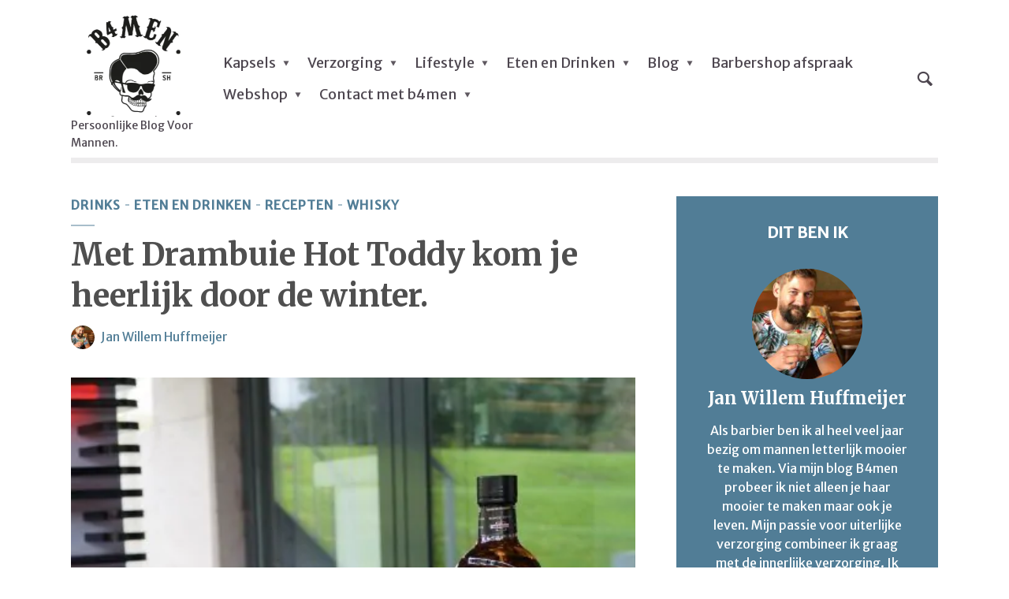

--- FILE ---
content_type: text/html; charset=UTF-8
request_url: https://www.b4men.nl/met-drambuie-hot-toddy-kom-je-heerlijk-door-de-winter/
body_size: 11276
content:
<!DOCTYPE html><html lang="nl-NL" class="no-js no-svg"><head><meta name="p:domain_verify" content="b85c1b85295eacbe5ed9cc3f4c5c6f32"/><meta charset="UTF-8"><meta name="viewport" content="width=device-width, initial-scale=1"><link rel="profile" href="http://gmpg.org/xfn/11"><link rel="dns-prefetch" href="//cdn.hu-manity.co" />  <script type="text/javascript">var huOptions = {"appID":"wwwb4mennl-1dacf8d","currentLanguage":"nl","blocking":false,"globalCookie":false,"isAdmin":false,"privacyConsent":true,"forms":[]};</script> <script type="text/javascript" src="https://cdn.hu-manity.co/hu-banner.min.js"></script><meta name='robots' content='index, follow, max-image-preview:large, max-snippet:-1, max-video-preview:-1' /><link media="all" href="https://www.b4men.nl/wp-content/cache/autoptimize/autoptimize_ae3a9e0f9e223844d18f8057f3d41658.php" rel="stylesheet"><title>Met Drambuie Hot Toddy kom je heerlijk door de winter. - B4men</title><meta name="description" content="Hoe drink je Drambuie. Drambuie wordt als aperitief vaak “on the rocks” gedronken en puur na het eten als digestief. Maar eigenlijk is Drambuie op vele momenten van de avond een heerlijke drank. Bij bartenders is Drambuie een geliefde basis voor prachtige cocktails. Maar de mensen van Drambuie hebben nog meer" /><link rel="canonical" href="https://www.b4men.nl/met-drambuie-hot-toddy-kom-je-heerlijk-door-de-winter/" /><meta property="og:locale" content="nl_NL" /><meta property="og:type" content="article" /><meta property="og:title" content="Met Drambuie Hot Toddy kom je heerlijk door de winter. - B4men" /><meta property="og:description" content="Hoe drink je Drambuie. Drambuie wordt als aperitief vaak “on the rocks” gedronken en puur na het eten als digestief. Maar eigenlijk is Drambuie op vele momenten van de avond een heerlijke drank. Bij bartenders is Drambuie een geliefde basis voor prachtige cocktails. Maar de mensen van Drambuie hebben nog meer" /><meta property="og:url" content="https://www.b4men.nl/met-drambuie-hot-toddy-kom-je-heerlijk-door-de-winter/" /><meta property="og:site_name" content="B4men" /><meta property="article:author" content="https://www.facebook.com/B4men.nl/" /><meta property="article:published_time" content="2014-10-28T06:19:18+00:00" /><meta property="article:modified_time" content="2017-11-24T06:34:44+00:00" /><meta property="og:image" content="https://www.b4men.nl/wp-content/uploads/2014/10/DSC07559-e1414445326801.jpg" /><meta property="og:image:width" content="460" /><meta property="og:image:height" content="514" /><meta property="og:image:type" content="image/jpeg" /><meta name="author" content="Jan Willem Huffmeijer" /><meta name="twitter:label1" content="Geschreven door" /><meta name="twitter:data1" content="Jan Willem Huffmeijer" /><meta name="twitter:label2" content="Geschatte leestijd" /><meta name="twitter:data2" content="3 minuten" /> <script type="application/ld+json" class="yoast-schema-graph">{"@context":"https://schema.org","@graph":[{"@type":"Article","@id":"https://www.b4men.nl/met-drambuie-hot-toddy-kom-je-heerlijk-door-de-winter/#article","isPartOf":{"@id":"https://www.b4men.nl/met-drambuie-hot-toddy-kom-je-heerlijk-door-de-winter/"},"author":{"name":"Jan Willem Huffmeijer","@id":"https://www.b4men.nl/#/schema/person/bc3f54e997c11d6b6c291685ecbc2398"},"headline":"Met Drambuie Hot Toddy kom je heerlijk door de winter.","datePublished":"2014-10-28T06:19:18+00:00","dateModified":"2017-11-24T06:34:44+00:00","mainEntityOfPage":{"@id":"https://www.b4men.nl/met-drambuie-hot-toddy-kom-je-heerlijk-door-de-winter/"},"wordCount":534,"commentCount":2,"publisher":{"@id":"https://www.b4men.nl/#organization"},"image":{"@id":"https://www.b4men.nl/met-drambuie-hot-toddy-kom-je-heerlijk-door-de-winter/#primaryimage"},"thumbnailUrl":"https://www.b4men.nl/wp-content/uploads/2014/10/DSC07559-e1414445326801.jpg","keywords":["Drambuie","Hot Toddy","Milk Toddy"],"articleSection":["Drinks","Eten en Drinken","Recepten","Whisky"],"inLanguage":"nl-NL","potentialAction":[{"@type":"CommentAction","name":"Comment","target":["https://www.b4men.nl/met-drambuie-hot-toddy-kom-je-heerlijk-door-de-winter/#respond"]}]},{"@type":"WebPage","@id":"https://www.b4men.nl/met-drambuie-hot-toddy-kom-je-heerlijk-door-de-winter/","url":"https://www.b4men.nl/met-drambuie-hot-toddy-kom-je-heerlijk-door-de-winter/","name":"Met Drambuie Hot Toddy kom je heerlijk door de winter. - B4men","isPartOf":{"@id":"https://www.b4men.nl/#website"},"primaryImageOfPage":{"@id":"https://www.b4men.nl/met-drambuie-hot-toddy-kom-je-heerlijk-door-de-winter/#primaryimage"},"image":{"@id":"https://www.b4men.nl/met-drambuie-hot-toddy-kom-je-heerlijk-door-de-winter/#primaryimage"},"thumbnailUrl":"https://www.b4men.nl/wp-content/uploads/2014/10/DSC07559-e1414445326801.jpg","datePublished":"2014-10-28T06:19:18+00:00","dateModified":"2017-11-24T06:34:44+00:00","description":"Hoe drink je Drambuie. Drambuie wordt als aperitief vaak “on the rocks” gedronken en puur na het eten als digestief. Maar eigenlijk is Drambuie op vele momenten van de avond een heerlijke drank. Bij bartenders is Drambuie een geliefde basis voor prachtige cocktails. Maar de mensen van Drambuie hebben nog meer","breadcrumb":{"@id":"https://www.b4men.nl/met-drambuie-hot-toddy-kom-je-heerlijk-door-de-winter/#breadcrumb"},"inLanguage":"nl-NL","potentialAction":[{"@type":"ReadAction","target":["https://www.b4men.nl/met-drambuie-hot-toddy-kom-je-heerlijk-door-de-winter/"]}]},{"@type":"ImageObject","inLanguage":"nl-NL","@id":"https://www.b4men.nl/met-drambuie-hot-toddy-kom-je-heerlijk-door-de-winter/#primaryimage","url":"https://www.b4men.nl/wp-content/uploads/2014/10/DSC07559-e1414445326801.jpg","contentUrl":"https://www.b4men.nl/wp-content/uploads/2014/10/DSC07559-e1414445326801.jpg","width":460,"height":514},{"@type":"BreadcrumbList","@id":"https://www.b4men.nl/met-drambuie-hot-toddy-kom-je-heerlijk-door-de-winter/#breadcrumb","itemListElement":[{"@type":"ListItem","position":1,"name":"Home","item":"https://www.b4men.nl/"},{"@type":"ListItem","position":2,"name":"Met Drambuie Hot Toddy kom je heerlijk door de winter."}]},{"@type":"WebSite","@id":"https://www.b4men.nl/#website","url":"https://www.b4men.nl/","name":"B4men","description":"Persoonlijke Blog Voor Mannen.","publisher":{"@id":"https://www.b4men.nl/#organization"},"potentialAction":[{"@type":"SearchAction","target":{"@type":"EntryPoint","urlTemplate":"https://www.b4men.nl/?s={search_term_string}"},"query-input":{"@type":"PropertyValueSpecification","valueRequired":true,"valueName":"search_term_string"}}],"inLanguage":"nl-NL"},{"@type":"Organization","@id":"https://www.b4men.nl/#organization","name":"B4men","url":"https://www.b4men.nl/","logo":{"@type":"ImageObject","inLanguage":"nl-NL","@id":"https://www.b4men.nl/#/schema/logo/image/","url":"https://www.b4men.nl/wp-content/uploads/2018/08/Schermafbeelding-2017-12-06-om-07.26.30.png","contentUrl":"https://www.b4men.nl/wp-content/uploads/2018/08/Schermafbeelding-2017-12-06-om-07.26.30.png","width":292,"height":253,"caption":"B4men"},"image":{"@id":"https://www.b4men.nl/#/schema/logo/image/"}},{"@type":"Person","@id":"https://www.b4men.nl/#/schema/person/bc3f54e997c11d6b6c291685ecbc2398","name":"Jan Willem Huffmeijer","image":{"@type":"ImageObject","inLanguage":"nl-NL","@id":"https://www.b4men.nl/#/schema/person/image/","url":"https://secure.gravatar.com/avatar/5c2d5776838477f949c91724795b0fb71aaf29339d52e0f867dd6b5ea84ff026?s=96&d=mm&r=g","contentUrl":"https://secure.gravatar.com/avatar/5c2d5776838477f949c91724795b0fb71aaf29339d52e0f867dd6b5ea84ff026?s=96&d=mm&r=g","caption":"Jan Willem Huffmeijer"},"description":"Als barbier ben ik al heel veel jaar bezig om mannen letterlijk mooier te maken. Via mijn blog B4men probeer ik niet alleen je haar mooier te maken maar ook je leven. Mijn passie voor uiterlijke verzorging combineer ik graag met de innerlijke verzorging. Ik schrijf graag over de onderwerpen die jij leest. Veel plezier op mijn blog voor mannen.","sameAs":["http://www.b4menbarbershop.nl","https://www.facebook.com/B4men.nl/"],"url":"https://www.b4men.nl/author/admin/"}]}</script> <link rel='dns-prefetch' href='//fonts.googleapis.com' /><link rel="alternate" type="application/rss+xml" title="B4men &raquo; feed" href="https://www.b4men.nl/feed/" /><link rel="alternate" type="application/rss+xml" title="B4men &raquo; reacties feed" href="https://www.b4men.nl/comments/feed/" /><link rel="alternate" type="application/rss+xml" title="B4men &raquo; Met Drambuie Hot Toddy kom je heerlijk door de winter. reacties feed" href="https://www.b4men.nl/met-drambuie-hot-toddy-kom-je-heerlijk-door-de-winter/feed/" /><link rel="alternate" title="oEmbed (JSON)" type="application/json+oembed" href="https://www.b4men.nl/wp-json/oembed/1.0/embed?url=https%3A%2F%2Fwww.b4men.nl%2Fmet-drambuie-hot-toddy-kom-je-heerlijk-door-de-winter%2F" /><link rel="alternate" title="oEmbed (XML)" type="text/xml+oembed" href="https://www.b4men.nl/wp-json/oembed/1.0/embed?url=https%3A%2F%2Fwww.b4men.nl%2Fmet-drambuie-hot-toddy-kom-je-heerlijk-door-de-winter%2F&#038;format=xml" /><link rel='stylesheet' id='wpurp_style2-css' href='https://fonts.googleapis.com/css?family=Open+Sans&#038;ver=3.13.0' type='text/css' media='all' /><link rel='stylesheet' id='opinion-fonts-css' href='https://fonts.googleapis.com/css?family=Merriweather+Sans%3A400%7CMerriweather%3A400%2C700&#038;subset=latin%2Clatin-ext&#038;ver=1.0.3' type='text/css' media='all' /> <script type="text/javascript" src="https://www.b4men.nl/wp-includes/js/jquery/jquery.min.js" id="jquery-core-js"></script> <link rel="https://api.w.org/" href="https://www.b4men.nl/wp-json/" /><link rel="alternate" title="JSON" type="application/json" href="https://www.b4men.nl/wp-json/wp/v2/posts/20621" /><link rel="EditURI" type="application/rsd+xml" title="RSD" href="https://www.b4men.nl/xmlrpc.php?rsd" /><meta name="generator" content="WordPress 6.9" /><link rel='shortlink' href='https://www.b4men.nl/?p=20621' /><meta name="generator" content="Redux 4.5.10" /><link rel="icon" href="https://www.b4men.nl/wp-content/uploads/2014/11/b4men-avatar1.jpg" sizes="32x32" /><link rel="icon" href="https://www.b4men.nl/wp-content/uploads/2014/11/b4men-avatar1.jpg" sizes="192x192" /><link rel="apple-touch-icon" href="https://www.b4men.nl/wp-content/uploads/2014/11/b4men-avatar1.jpg" /><meta name="msapplication-TileImage" content="https://www.b4men.nl/wp-content/uploads/2014/11/b4men-avatar1.jpg" /><meta name="verification" content="deeaa890cfe7ccdf7b8a7f673a4cd289" /> <script async src="https://tags.refinery89.com/v2/b4men.js"></script>  <script async src="https://www.googletagmanager.com/gtag/js?id=G-G743Z8SFRM"></script> <script>window.dataLayer = window.dataLayer || [];
  function gtag(){dataLayer.push(arguments);}
  gtag('js', new Date());

  gtag('config', 'G-G743Z8SFRM');</script> </head><body class="wp-singular post-template-default single single-post postid-20621 single-format-standard wp-theme-opinion cookies-not-set uix-shortcodes-body opinion-sidebar-right opinion-hamburger-hidden"><header id="opinion-header" class="opinion-header"><div class="container d-flex justify-content-between align-items-center"><div class="opinion-slot-l"><div class="opinion-site-branding"> <span class="site-title h1 "><a href="https://www.b4men.nl/" rel="home"><picture class="opinion-logo"><source media="(min-width: 970px)" data-srcset="https://www.b4men.nl/wp-content/uploads/2018/08/Schermafbeelding-2017-12-06-om-07.26.30.png, https://www.b4men.nl/wp-content/uploads/2018/08/Schermafbeelding-2017-12-06-om-07.26.30.png 2x"><source data-srcset="https://www.b4men.nl/wp-content/uploads/2018/08/Schermafbeelding-2017-12-06-om-07.26.30.png, https://www.b4men.nl/wp-content/uploads/2018/08/Schermafbeelding-2017-12-06-om-07.26.30.png 2x"><noscript><img src="https://www.b4men.nl/wp-content/uploads/2018/08/Schermafbeelding-2017-12-06-om-07.26.30.png" alt="B4men"></noscript><img class="lazyload" src='data:image/svg+xml,%3Csvg%20xmlns=%22http://www.w3.org/2000/svg%22%20viewBox=%220%200%20210%20140%22%3E%3C/svg%3E' data-src="https://www.b4men.nl/wp-content/uploads/2018/08/Schermafbeelding-2017-12-06-om-07.26.30.png" alt="B4men"></picture></a></span><span class="site-description d-none d-lg-block">Persoonlijke Blog Voor Mannen.</span></div><nav class="menu-main_new-container"><ul id="menu-main_new" class="opinion-menu"><li id="menu-item-44770" class="menu-item menu-item-type-taxonomy menu-item-object-category menu-item-has-children menu-item-44770"><a href="https://www.b4men.nl/category/verzorging-2/haar-verzorging-2/">Kapsels</a><ul class="sub-menu"><li id="menu-item-44776" class="menu-item menu-item-type-taxonomy menu-item-object-category menu-item-44776"><a href="https://www.b4men.nl/category/verzorging-2/baarden-verzorging-2/">Baarden</a></li></ul></li><li id="menu-item-5754" class="menu-item menu-item-type-taxonomy menu-item-object-category menu-item-has-children menu-item-5754"><a href="https://www.b4men.nl/category/verzorging-2/">Verzorging</a><ul class="sub-menu"><li id="menu-item-5767" class="menu-item menu-item-type-taxonomy menu-item-object-category menu-item-5767"><a href="https://www.b4men.nl/category/verzorging-2/haar-verzorging-2/">Kapsels</a></li><li id="menu-item-5766" class="menu-item menu-item-type-taxonomy menu-item-object-category menu-item-5766"><a href="https://www.b4men.nl/category/verzorging-2/baarden-verzorging-2/">Baarden</a></li><li id="menu-item-5770" class="menu-item menu-item-type-taxonomy menu-item-object-category menu-item-5770"><a href="https://www.b4men.nl/category/verzorging-2/scheren/">Scheren</a></li><li id="menu-item-41149" class="menu-item menu-item-type-taxonomy menu-item-object-category menu-item-41149"><a href="https://www.b4men.nl/category/verzorging-2/">Verzorging</a></li><li id="menu-item-5768" class="menu-item menu-item-type-taxonomy menu-item-object-category menu-item-5768"><a href="https://www.b4men.nl/category/verzorging-2/huidverzorging/">Huidverzorging</a></li></ul></li><li id="menu-item-5752" class="menu-item menu-item-type-taxonomy menu-item-object-category menu-item-has-children menu-item-5752"><a href="https://www.b4men.nl/category/lifestyle/">Lifestyle</a><ul class="sub-menu"><li id="menu-item-5760" class="menu-item menu-item-type-taxonomy menu-item-object-category menu-item-has-children menu-item-5760"><a href="https://www.b4men.nl/category/lifestyle/fashion/">Fashion</a><ul class="sub-menu"><li id="menu-item-41151" class="menu-item menu-item-type-taxonomy menu-item-object-category menu-item-41151"><a href="https://www.b4men.nl/category/lifestyle/fashion/">Fashion</a></li><li id="menu-item-5762" class="menu-item menu-item-type-taxonomy menu-item-object-category menu-item-5762"><a href="https://www.b4men.nl/category/lifestyle/geuren-2/">Geuren</a></li><li id="menu-item-5763" class="menu-item menu-item-type-taxonomy menu-item-object-category menu-item-5763"><a href="https://www.b4men.nl/category/lifestyle/horloges/">Horloges</a></li><li id="menu-item-53166" class="menu-item menu-item-type-taxonomy menu-item-object-category menu-item-53166"><a href="https://www.b4men.nl/category/lifestyle/tassen/">Tassen</a></li></ul></li><li id="menu-item-23954" class="menu-item menu-item-type-taxonomy menu-item-object-category menu-item-23954"><a href="https://www.b4men.nl/category/lifestyle/autos/">Auto&#8217;s</a></li><li id="menu-item-53164" class="menu-item menu-item-type-taxonomy menu-item-object-category menu-item-has-children menu-item-53164"><a href="https://www.b4men.nl/category/lifestyle/sporten/">Sporten</a><ul class="sub-menu"><li id="menu-item-53165" class="menu-item menu-item-type-taxonomy menu-item-object-category menu-item-53165"><a href="https://www.b4men.nl/category/lifestyle/surfen/">Surfen</a></li><li id="menu-item-40939" class="menu-item menu-item-type-taxonomy menu-item-object-category menu-item-40939"><a href="https://www.b4men.nl/category/blog-2/hardlopen/">Hardlopen</a></li><li id="menu-item-44771" class="menu-item menu-item-type-taxonomy menu-item-object-category menu-item-44771"><a href="https://www.b4men.nl/category/fitness/">Fitness</a></li></ul></li><li id="menu-item-53163" class="menu-item menu-item-type-taxonomy menu-item-object-category menu-item-has-children menu-item-53163"><a href="https://www.b4men.nl/category/lifestyle/spiritueel/">Spiritueel</a><ul class="sub-menu"><li id="menu-item-44774" class="menu-item menu-item-type-taxonomy menu-item-object-category menu-item-44774"><a href="https://www.b4men.nl/category/lifestyle/psyche/">psyche</a></li></ul></li><li id="menu-item-44775" class="menu-item menu-item-type-taxonomy menu-item-object-category menu-item-44775"><a href="https://www.b4men.nl/category/lifestyle/sex/">Sex</a></li><li id="menu-item-48250" class="menu-item menu-item-type-taxonomy menu-item-object-category menu-item-48250"><a href="https://www.b4men.nl/category/lifestyle/review-lifestyle/">Review</a></li><li id="menu-item-48251" class="menu-item menu-item-type-taxonomy menu-item-object-category menu-item-48251"><a href="https://www.b4men.nl/category/lifestyle/trouwen/">trouwen</a></li><li id="menu-item-26567" class="menu-item menu-item-type-taxonomy menu-item-object-category menu-item-has-children menu-item-26567"><a href="https://www.b4men.nl/category/lifestyle/games/">Games</a><ul class="sub-menu"><li id="menu-item-5761" class="menu-item menu-item-type-taxonomy menu-item-object-category menu-item-5761"><a href="https://www.b4men.nl/category/lifestyle/film/">Films / serie&#8217;s</a></li><li id="menu-item-44887" class="menu-item menu-item-type-taxonomy menu-item-object-category menu-item-44887"><a href="https://www.b4men.nl/category/lifestyle/muziek-lifestyle/">Muziek</a></li></ul></li><li id="menu-item-44773" class="menu-item menu-item-type-taxonomy menu-item-object-category menu-item-44773"><a href="https://www.b4men.nl/category/lifestyle/interieur/">Interieur</a></li></ul></li><li id="menu-item-5750" class="menu-item menu-item-type-taxonomy menu-item-object-category current-post-ancestor current-menu-parent current-post-parent menu-item-has-children menu-item-5750"><a href="https://www.b4men.nl/category/eten-en-drinken/">Eten en Drinken</a><ul class="sub-menu"><li id="menu-item-5758" class="menu-item menu-item-type-taxonomy menu-item-object-category current-post-ancestor current-menu-parent current-post-parent menu-item-5758"><a href="https://www.b4men.nl/category/eten-en-drinken/food/">Recepten</a></li><li id="menu-item-5756" class="menu-item menu-item-type-taxonomy menu-item-object-category menu-item-5756"><a href="https://www.b4men.nl/category/eten-en-drinken/bbq-2/">BBQ</a></li><li id="menu-item-40936" class="menu-item menu-item-type-taxonomy menu-item-object-category menu-item-40936"><a href="https://www.b4men.nl/category/eten-en-drinken/restaurant-review/">restaurant review</a></li><li id="menu-item-5757" class="menu-item menu-item-type-taxonomy menu-item-object-category current-post-ancestor current-menu-parent current-post-parent menu-item-has-children menu-item-5757"><a href="https://www.b4men.nl/category/eten-en-drinken/drinks/">Drinks</a><ul class="sub-menu"><li id="menu-item-5772" class="menu-item menu-item-type-taxonomy menu-item-object-category menu-item-5772"><a href="https://www.b4men.nl/category/whisky-3/whisky-2/">Whisky</a></li><li id="menu-item-5771" class="menu-item menu-item-type-taxonomy menu-item-object-category menu-item-5771"><a href="https://www.b4men.nl/category/whisky-3/whiskey/">Whiskey</a></li><li id="menu-item-41153" class="menu-item menu-item-type-taxonomy menu-item-object-category current-post-ancestor current-menu-parent current-post-parent menu-item-41153"><a href="https://www.b4men.nl/category/eten-en-drinken/drinks/">Drinks</a></li></ul></li></ul></li><li id="menu-item-40933" class="menu-item menu-item-type-taxonomy menu-item-object-category menu-item-has-children menu-item-40933"><a href="https://www.b4men.nl/category/blog-2/">Blog</a><ul class="sub-menu"><li id="menu-item-40937" class="menu-item menu-item-type-taxonomy menu-item-object-category menu-item-40937"><a href="https://www.b4men.nl/category/blog-2/b4men-persoonlijk/">B4men Persoonlijk</a></li><li id="menu-item-40938" class="menu-item menu-item-type-taxonomy menu-item-object-category menu-item-40938"><a href="https://www.b4men.nl/category/blog-2/de-week-van-b4men/">De week van B4men</a></li><li id="menu-item-21075" class="menu-item menu-item-type-taxonomy menu-item-object-category menu-item-21075"><a href="https://www.b4men.nl/category/blog-2/">Blog</a></li><li id="menu-item-21076" class="menu-item menu-item-type-taxonomy menu-item-object-category menu-item-21076"><a href="https://www.b4men.nl/category/blog-2/bloggen-2/">Column</a></li></ul></li><li id="menu-item-27812" class="menu-item menu-item-type-post_type menu-item-object-page menu-item-27812"><a href="https://www.b4men.nl/b4men-barbershop/">Barbershop afspraak</a></li><li id="menu-item-49418" class="menu-item menu-item-type-custom menu-item-object-custom menu-item-has-children menu-item-49418"><a href="https://shop.b4men.nl">Webshop</a><ul class="sub-menu"><li id="menu-item-49891" class="menu-item menu-item-type-custom menu-item-object-custom menu-item-49891"><a href="https://shop.b4men.nl/product-categorie/fashion/">B4men Kleding/Merch</a></li></ul></li><li id="menu-item-5830" class="menu-item menu-item-type-post_type menu-item-object-page menu-item-has-children menu-item-5830"><a href="https://www.b4men.nl/contact/">Contact met b4men</a><ul class="sub-menu"><li id="menu-item-5831" class="menu-item menu-item-type-post_type menu-item-object-page menu-item-5831"><a href="https://www.b4men.nl/adverteren-promoten-b4men-nl/">Adverteren op B4men.nl</a></li><li id="menu-item-49419" class="menu-item menu-item-type-custom menu-item-object-custom menu-item-49419"><a href="https://shop.b4men.nl">Webshop</a></li><li id="menu-item-5751" class="menu-item menu-item-type-taxonomy menu-item-object-category menu-item-5751"><a href="https://www.b4men.nl/category/kapperstrainingen/">Kapperstrainingen</a></li><li id="menu-item-5833" class="menu-item menu-item-type-post_type menu-item-object-page menu-item-5833"><a href="https://www.b4men.nl/contact/">Contact met b4men</a></li><li id="menu-item-41766" class="menu-item menu-item-type-post_type menu-item-object-page menu-item-privacy-policy menu-item-41766"><a rel="nofollow privacy-policy" href="https://www.b4men.nl/privacy-stagement-b4men-nl/">Privacy statement B4men.nl</a></li></ul></li></ul></nav></div><div class="opinion-slot-r"><ul class="opinion-menu-actions"><li class="action-el-search"><a href="javascript:void(0);" class="opinion-open-popup"><i class="opinion-icon opinion-icon-search"></i></a><div class="opinion-overlay-content"><form class="search-form opinion-form-special" action="https://www.b4men.nl/" method="get"> <span class="h3">Search</span> <input name="s" type="text" value="" placeholder="Type here to search..." /> <button type="submit">Search</button></form> <span class="opinion-action-close"> <i class="opinion-icon opinion-icon-close" aria-hidden="true"></i> </span></div></li><li class="action-el-hamburger"><a href="" class="opinion-open-sidebar"><i class="opinion-icon opinion-icon-menu"></i></a></li></ul></div></div><div class="container"><div class="opinion-header-border"></div></div></header><div class="opinion-section"><div class="container"><div class="section-content row justify-content-center"><div class="col-12 col-lg-8 opinion-order-1"><article class="opinion-post opinion-single opinion-single-1 post-20621 post type-post status-publish format-standard has-post-thumbnail hentry category-drinks category-eten-en-drinken category-food category-whisky-3 tag-drambuie tag-hot-toddy tag-milk-toddy"><div class="entry-header"><div class="entry-category"> <a href="https://www.b4men.nl/category/eten-en-drinken/drinks/" rel="tag" class="cat-74">Drinks</a><a href="https://www.b4men.nl/category/eten-en-drinken/" rel="tag" class="cat-509">Eten en Drinken</a><a href="https://www.b4men.nl/category/eten-en-drinken/food/" rel="tag" class="cat-55">Recepten</a><a href="https://www.b4men.nl/category/whisky-3/" rel="tag" class="cat-505">Whisky</a></div><h1 class="entry-title h1">Met Drambuie Hot Toddy kom je heerlijk door de winter.</h1><div class="entry-meta"> <span class="meta-item meta-author"><span class="vcard author"><a href="https://www.b4men.nl/author/admin/"><noscript><img alt='' src='https://www.b4men.nl/wp-content/uploads/2018/08/7BBDD710-310E-411A-AD14-C3ED53A871E7-150x150.jpeg' class='avatar avatar-30 photo' height='30' width='30' /></noscript><img alt='' src='data:image/svg+xml,%3Csvg%20xmlns=%22http://www.w3.org/2000/svg%22%20viewBox=%220%200%2030%2030%22%3E%3C/svg%3E' data-src='https://www.b4men.nl/wp-content/uploads/2018/08/7BBDD710-310E-411A-AD14-C3ED53A871E7-150x150.jpeg' class='lazyload avatar avatar-30 photo' height='30' width='30' />Jan Willem Huffmeijer</a></span></span></div></div><div class="entry-media"> <noscript><img width="460" height="514" src="https://www.b4men.nl/wp-content/uploads/2014/10/DSC07559-e1414445326801.jpg" class="attachment-opinion-single-regular size-opinion-single-regular wp-post-image" alt="" /></noscript><img width="460" height="514" src='data:image/svg+xml,%3Csvg%20xmlns=%22http://www.w3.org/2000/svg%22%20viewBox=%220%200%20460%20514%22%3E%3C/svg%3E' data-src="https://www.b4men.nl/wp-content/uploads/2014/10/DSC07559-e1414445326801.jpg" class="lazyload attachment-opinion-single-regular size-opinion-single-regular wp-post-image" alt="" /></div><div class="entry-content"><h2>Likeur.</h2><p>Distilleren en het drinken van de distillaten is door de eeuwen heen altijd meer een ding van en vóór mannen geweest. De belangrijkste reden hiervoor was dat mannen beter tegen heel sterke drank konden. Vrouwen (sorry mannen) kunnen in het algemeen beter ruiken en proeven en vonden de gedistilleerde drankjes meestal niet lekker. En vaak waren deze dranken ook ruw en scherp en niet altijd ongevaarlijk. Maar vrouwen wilden zeker niet op een droogje zitten en zochten hun heil bij likeuren. Deze dranken werden al sinds de middeleeuwen als medicijn gemaakt. Likeuren waren zoeter doordat er suiker of honing aan was toegevoegd en hadden een veel lager alcohol gehalte. Daarnaast waren deze dranken verrijkt met kruiden, plantextracten en specerijen. Vanaf de 17<sup>e </sup> eeuw werden er likeuren gemaakt op basis van bestaande distillaten zoals in Frankrijk Grand Marnier op basis van cognac, in Schotland Drambuie op basis van whisky, in Jamaica werd van rum en koffie koffielikeur gemaakt (Tia Maria) en in Spanje Licor 43 van vele kruiden.</p><h2></h2><h2>Drambuie de geschiedenis.</h2><p>Drambuie wordt al vanaf 1746 op het Schotse eiland Skye gemaakt volgens een heel geheim recept. Bekend is wel dat er verschillende single malt whisky&#8217;s voor worden gebruikt die tussen de 15 en 17 jaar oud zijn en kruiden, specerijen en heidehoning. Oorspronkelijk werd het gecreëerd voor Prins Charles Edward Stuart van Schotland. Hij schonk het recept van deze heerlijke likeur aan één van zijn trouwste onderdanen. Niet lang daarna werd het voor iedereen bereikbaar. De naam is afkomstig van het Schots-Gaelische <i>an dram buidheach</i>: &#8220;een drank die bevredigt&#8221;. Met zo’n betekenis kan het niet anders dan dat dit mede de oorzaak is van een ongekende populariteit en niet alleen onder de vrouwelijke bevolking.</p><h2></h2><p><a class="opinion-popup-img" href=https://www.b4men.nl/wp-content/uploads/2014/10/DSC07560-e1414444468985.jpg  data-size="{&quot;w&quot;:1920,&quot;h&quot;:1280}" ><noscript><img decoding="async" class="aligncenter wp-image-20624" src="https://www.b4men.nl/wp-content/uploads/2014/10/DSC07560-e1414444468985.jpg" alt="DSC07560" width="552" height="338" srcset="https://www.b4men.nl/wp-content/uploads/2014/10/DSC07560-e1414444468985.jpg 563w, https://www.b4men.nl/wp-content/uploads/2014/10/DSC07560-e1414444468985-300x183.jpg 300w" sizes="(max-width: 552px) 100vw, 552px" /></noscript><img decoding="async" class="lazyload aligncenter wp-image-20624" src='data:image/svg+xml,%3Csvg%20xmlns=%22http://www.w3.org/2000/svg%22%20viewBox=%220%200%20552%20338%22%3E%3C/svg%3E' data-src="https://www.b4men.nl/wp-content/uploads/2014/10/DSC07560-e1414444468985.jpg" alt="DSC07560" width="552" height="338" data-srcset="https://www.b4men.nl/wp-content/uploads/2014/10/DSC07560-e1414444468985.jpg 563w, https://www.b4men.nl/wp-content/uploads/2014/10/DSC07560-e1414444468985-300x183.jpg 300w" data-sizes="(max-width: 552px) 100vw, 552px" /></a></p><h2>Hoe drink je Drambuie</h2><p>Drambuie wordt als aperitief vaak “on the rocks” gedronken en puur na het eten als digestief. Maar eigenlijk is Drambuie op vele momenten van de avond een heerlijke drank. Bij bartenders is Drambuie een geliefde basis voor prachtige cocktails. Maar de mensen van Drambuie hebben nog meer eigenschappen van de whiskylikeur gekoppeld en komen nu met de Drambuie Hot Toddy en Milk Toddy. Twee heerlijke cocktails om met je vrienden lange avonden voor de warme open haard of houtkachel te zitten genieten. Buiten lekker koud en donker, binnen heerlijk warm en gezellig.</p><h2><a class="opinion-popup-img" href=https://www.b4men.nl/wp-content/uploads/2014/10/DSC07581.jpg  data-size="{&quot;w&quot;:1024,&quot;h&quot;:680}" ><noscript><img decoding="async" class="aligncenter wp-image-20625" src="https://www.b4men.nl/wp-content/uploads/2014/10/DSC07581.jpg" alt="DSC07581" width="552" height="366" srcset="https://www.b4men.nl/wp-content/uploads/2014/10/DSC07581.jpg 1024w, https://www.b4men.nl/wp-content/uploads/2014/10/DSC07581-300x199.jpg 300w, https://www.b4men.nl/wp-content/uploads/2014/10/DSC07581-600x398.jpg 600w" sizes="(max-width: 552px) 100vw, 552px" /></noscript><img decoding="async" class="lazyload aligncenter wp-image-20625" src='data:image/svg+xml,%3Csvg%20xmlns=%22http://www.w3.org/2000/svg%22%20viewBox=%220%200%20552%20366%22%3E%3C/svg%3E' data-src="https://www.b4men.nl/wp-content/uploads/2014/10/DSC07581.jpg" alt="DSC07581" width="552" height="366" data-srcset="https://www.b4men.nl/wp-content/uploads/2014/10/DSC07581.jpg 1024w, https://www.b4men.nl/wp-content/uploads/2014/10/DSC07581-300x199.jpg 300w, https://www.b4men.nl/wp-content/uploads/2014/10/DSC07581-600x398.jpg 600w" data-sizes="(max-width: 552px) 100vw, 552px" /></a></h2><h2>De Hot Toddy recept</h2><p>De Hot Toddy maak je als volgt: schenk in een stevig glas 40ml Drambuie, schenk hier 60ml verwarmde half troebele appelsap bij. Dan 1 stokje kaneel, 2 kruidnagels, 1 schijfje limoen, klein beetje vanille poeder en als garnering strooi je er een beetje geraspte sinaasappelschil over.</p><figure id="attachment_20623" aria-describedby="caption-attachment-20623" style="width: 551px" class="wp-caption aligncenter"><a class="opinion-popup-img" href=https://www.b4men.nl/wp-content/uploads/2014/10/DSC07559-e1414445326801.jpg  data-size="{&quot;w&quot;:1920,&quot;h&quot;:1280}" ><noscript><img decoding="async" class="wp-image-20623" src="https://www.b4men.nl/wp-content/uploads/2014/10/DSC07559-e1414445326801.jpg" alt="DSC07559" width="551" height="615" srcset="https://www.b4men.nl/wp-content/uploads/2014/10/DSC07559-e1414445326801.jpg 460w, https://www.b4men.nl/wp-content/uploads/2014/10/DSC07559-e1414445326801-268x300.jpg 268w" sizes="(max-width: 551px) 100vw, 551px" /></noscript><img decoding="async" class="lazyload wp-image-20623" src='data:image/svg+xml,%3Csvg%20xmlns=%22http://www.w3.org/2000/svg%22%20viewBox=%220%200%20551%20615%22%3E%3C/svg%3E' data-src="https://www.b4men.nl/wp-content/uploads/2014/10/DSC07559-e1414445326801.jpg" alt="DSC07559" width="551" height="615" data-srcset="https://www.b4men.nl/wp-content/uploads/2014/10/DSC07559-e1414445326801.jpg 460w, https://www.b4men.nl/wp-content/uploads/2014/10/DSC07559-e1414445326801-268x300.jpg 268w" data-sizes="(max-width: 551px) 100vw, 551px" /></a><figcaption id="caption-attachment-20623" class="wp-caption-text">De Hot Toddy en de Milk Toddy met Drambuie</figcaption></figure><h2>De Milk Toddy Recept</h2><p>De Milk Toddy is het zachtere broertje van de Hot Toddy. Zo maak je de Milk Toddy: schenk in een stevig glas 40ml Drambuie, schenk hier 60ml warme melk bij. Vervolgens doe je hier 35 gram anijs poeder in en kruid je hem af met sinaasappelschil, kaneelstokje, steranijs en twee kruidnagels.</p><p>Slainte!!</p><p>Jos Huffmeijer, Le Nez Promotion voor b4men.nl</p><p><a class="opinion-popup-img" href=https://www.b4men.nl/wp-content/uploads/2014/09/Jos-geretoucheerd-en-in-gekleurd2.jpg  data-size="{&quot;w&quot;:1920,&quot;h&quot;:1280}" ><noscript><img decoding="async" class="alignleft wp-image-20203" src="https://www.b4men.nl/wp-content/uploads/2014/09/Jos-geretoucheerd-en-in-gekleurd2.jpg" alt="Jos geretoucheerd en in gekleurd" width="268" height="268" /></noscript><img decoding="async" class="lazyload alignleft wp-image-20203" src='data:image/svg+xml,%3Csvg%20xmlns=%22http://www.w3.org/2000/svg%22%20viewBox=%220%200%20268%20268%22%3E%3C/svg%3E' data-src="https://www.b4men.nl/wp-content/uploads/2014/09/Jos-geretoucheerd-en-in-gekleurd2.jpg" alt="Jos geretoucheerd en in gekleurd" width="268" height="268" /></a></p><p>&nbsp;</p><p>&nbsp;</p><p>&nbsp;</p><p>&nbsp;</p><p>&nbsp;</p><p>&nbsp;</p><p>&nbsp;</p><p>&nbsp;</p><p>&nbsp;</p><p>&nbsp;</p><p>&nbsp;</p><p>Nog geen 18 jaar? Dan geen alcohol!</p></div></article><div class="opinion-author opinion-bg-light section-margin"><div class="container"><div class="row"><div class="col-12 col-md-2 no-right-padding"><div class="author-avatar"> <noscript><img alt='' src='https://www.b4men.nl/wp-content/uploads/2018/08/7BBDD710-310E-411A-AD14-C3ED53A871E7-150x150.jpeg' class='avatar avatar-85 photo' height='85' width='85' /></noscript><img alt='' src='data:image/svg+xml,%3Csvg%20xmlns=%22http://www.w3.org/2000/svg%22%20viewBox=%220%200%2085%2085%22%3E%3C/svg%3E' data-src='https://www.b4men.nl/wp-content/uploads/2018/08/7BBDD710-310E-411A-AD14-C3ED53A871E7-150x150.jpeg' class='lazyload avatar avatar-85 photo' height='85' width='85' /></div></div><div class="col-12 col-md-10"><div class="author-description"><div> Written by</div><h6>Jan Willem Huffmeijer</h6><p>Als barbier ben ik al heel veel jaar bezig om mannen letterlijk mooier te maken. Via mijn blog B4men probeer ik niet alleen je haar mooier te maken maar ook je leven. Mijn passie voor uiterlijke verzorging combineer ik graag met de innerlijke verzorging. Ik schrijf graag over de onderwerpen die jij leest. Veel plezier op mijn blog voor mannen.</p> <a href="https://www.b4men.nl/author/admin/" class="opinion-button opinion-button-small">View all articles</a><a href="http://www.b4menbarbershop.nl" target="_blank" class="opinion-button opinion-button-circle opinion-button-hollow"><i class="opinion-icon opinion-icon-link"></i></a><a href="https://www.facebook.com/B4men.nl/" target="_blank" class="opinion-button opinion-button-circle opinion-button-hollow"><i class="fa fa-facebook"></i></a></div></div></div></div></div><div class="opinion-comments section-margin"><div class="opinion-comment-form"><div id="respond" class="comment-respond"><h5 id="reply-title" class="h1">Leave a reply</h5><p class="must-log-in">Je moet <a href="https://www.b4men.nl/beheer/?redirect_to=https%3A%2F%2Fwww.b4men.nl%2Fmet-drambuie-hot-toddy-kom-je-heerlijk-door-de-winter%2F"> ingelogd zijn op</a> om een reactie te plaatsen.</p></div></div><h5 id="comments" class="h1 section-margin"> 2 comments</h5><ul class="comment-list"><li id="comment-34441" class="comment even thread-even depth-1"><article id="div-comment-34441" class="comment-body"><footer class="comment-meta"><div class="comment-author vcard"> <noscript><img alt='' src='https://secure.gravatar.com/avatar/d1847195eb0e10a59edd5e07d3c88f8a5b94e9cc3b0d972147a73935d99a830c?s=60&#038;d=mm&#038;r=g' srcset='https://secure.gravatar.com/avatar/d1847195eb0e10a59edd5e07d3c88f8a5b94e9cc3b0d972147a73935d99a830c?s=120&#038;d=mm&#038;r=g 2x' class='avatar avatar-60 photo' height='60' width='60' decoding='async'/></noscript><img alt='' src='data:image/svg+xml,%3Csvg%20xmlns=%22http://www.w3.org/2000/svg%22%20viewBox=%220%200%2060%2060%22%3E%3C/svg%3E' data-src='https://secure.gravatar.com/avatar/d1847195eb0e10a59edd5e07d3c88f8a5b94e9cc3b0d972147a73935d99a830c?s=60&#038;d=mm&#038;r=g' data-srcset='https://secure.gravatar.com/avatar/d1847195eb0e10a59edd5e07d3c88f8a5b94e9cc3b0d972147a73935d99a830c?s=120&#038;d=mm&#038;r=g 2x' class='lazyload avatar avatar-60 photo' height='60' width='60' decoding='async'/> <b class="fn">Mario</b> <span class="says">schreef:</span></div><div class="comment-metadata"> <a href="https://www.b4men.nl/met-drambuie-hot-toddy-kom-je-heerlijk-door-de-winter/#comment-34441"><time datetime="2015-10-23T21:09:50+02:00">23 oktober 2015 om 21:09</time></a></div></footer><div class="comment-content"><p>moet de kaneel, kruidnagel en het schijfje citroen heel blijven?</p></div></article></li><li id="comment-34541" class="comment byuser comment-author-admin bypostauthor odd alt thread-odd thread-alt depth-1"><article id="div-comment-34541" class="comment-body"><footer class="comment-meta"><div class="comment-author vcard"> <noscript><img alt='' src='https://www.b4men.nl/wp-content/uploads/2018/08/7BBDD710-310E-411A-AD14-C3ED53A871E7-150x150.jpeg' class='avatar avatar-60 photo' height='60' width='60' /></noscript><img alt='' src='data:image/svg+xml,%3Csvg%20xmlns=%22http://www.w3.org/2000/svg%22%20viewBox=%220%200%2060%2060%22%3E%3C/svg%3E' data-src='https://www.b4men.nl/wp-content/uploads/2018/08/7BBDD710-310E-411A-AD14-C3ED53A871E7-150x150.jpeg' class='lazyload avatar avatar-60 photo' height='60' width='60' /> <b class="fn">admin</b> <span class="says">schreef:</span></div><div class="comment-metadata"> <a href="https://www.b4men.nl/met-drambuie-hot-toddy-kom-je-heerlijk-door-de-winter/#comment-34541"><time datetime="2015-10-25T10:01:27+01:00">25 oktober 2015 om 10:01</time></a></div></footer><div class="comment-content"><p>Beste Mario,</p><p>Ja gewoon heel laten. Door de warmte geven ze al veel smaak af.</p></div></article></li></ul></div></div><div class="col-12 col-lg-4 opinion-order-2"><aside class="opinion-sidebar row"><div id="mks_author_widget-1" class="widget mks_author_widget col-12 col-md-6 col-lg-12"><div class="opinion-accent opinion-inverted"><h4 class="widget-title h6">Dit ben ik</h4> <a href="https://www.b4men.nl/author/admin/"><noscript><img alt='' src='https://www.b4men.nl/wp-content/uploads/2018/08/7BBDD710-310E-411A-AD14-C3ED53A871E7-150x150.jpeg' class='avatar avatar-140 photo' height='140' width='140' /></noscript><img alt='' src='data:image/svg+xml,%3Csvg%20xmlns=%22http://www.w3.org/2000/svg%22%20viewBox=%220%200%20140%20140%22%3E%3C/svg%3E' data-src='https://www.b4men.nl/wp-content/uploads/2018/08/7BBDD710-310E-411A-AD14-C3ED53A871E7-150x150.jpeg' class='lazyload avatar avatar-140 photo' height='140' width='140' /></a><h3><a href="https://www.b4men.nl/author/admin/">Jan Willem Huffmeijer</a></h3><p>Als barbier ben ik al heel veel jaar bezig om mannen letterlijk mooier te maken. Via mijn blog B4men probeer ik niet alleen je haar mooier te maken maar ook je leven. Mijn passie voor uiterlijke verzorging combineer ik graag met de innerlijke verzorging. Ik schrijf graag over de onderwerpen die jij leest. Veel plezier op mijn blog voor mannen.</p><div class="mks_autor_link_wrap"><a href="https://www.b4men.nl/author/admin/" class="mks_author_link">Lees mijn berichten </a></div></div></div><div id="text-43" class="widget widget_text col-12 col-md-6 col-lg-12"><div class="opinion-accent opinion-inverted"><h4 class="widget-title h6">Beste Baardtrimmer volgens B4men</h4><div class="textwidget"><p><script type="text/javascript">var bol_sitebar_v2={"id":"bol_1678358523148", "baseUrl":"partner.bol.com","productId":"9200000124650749","familyId":"","siteId":"23113","target":true,"rating":true,"price":true,"deliveryDescription":true,"button":true,"linkName":"Wahl%20-%20ProLithium%20Series%20-%20Beret%20Trimmer%20Cordless","linkSubId":""};</script><script type="text/javascript" src="https://partner.bol.com/promotion/static/js/partnerProductlinkV2.js" id="bol_1678358523148"></script></p></div></div></div><div id="text-40" class="widget widget_text col-12 col-md-6 col-lg-12"><div class="opinion-accent opinion-inverted"><h4 class="widget-title h6">Top Paste van Hunter</h4><div class="textwidget"><p><script type="text/javascript">var bol_sitebar_v2={"id":"bol_1678358662585", "baseUrl":"partner.bol.com","productId":"9300000110998991","familyId":"","siteId":"23113","target":true,"rating":true,"price":true,"deliveryDescription":true,"button":true,"linkName":"Hunter%201114%20Fiber%20Gum%20250%20ML%20Medium%20Hold%20Paste","linkSubId":""};</script><script type="text/javascript" src="https://partner.bol.com/promotion/static/js/partnerProductlinkV2.js" id="bol_1678358662585"></script></p></div></div></div><div id="text-42" class="widget widget_text col-12 col-md-6 col-lg-12"><div class="opinion-accent opinion-inverted"><h4 class="widget-title h6">Toffe baardkit</h4><div class="textwidget"><p><script type="text/javascript">var bol_sitebar_v2={"id":"bol_1678358748753", "baseUrl":"partner.bol.com","productId":"9200000118815020","familyId":"","siteId":"23113","target":true,"rating":true,"price":true,"deliveryDescription":true,"button":true,"linkName":"XXL%20Baardverzorging%20set%20-%20Baardgroei%20kit%20-%20Gif...","linkSubId":""};</script><script type="text/javascript" src="https://partner.bol.com/promotion/static/js/partnerProductlinkV2.js" id="bol_1678358748753"></script></p></div></div></div><div id="mks_social_widget-2" class="widget mks_social_widget col-12 col-md-6 col-lg-12"><div class="opinion-accent opinion-inverted"><h4 class="widget-title h6">Volg B4men op Social</h4><ul class="mks_social_widget_ul"><li><a href="https://www.facebook.com/B4men.nl/" title="Facebook" class="socicon-facebook soc_circle" target="_blank" rel="noopener" style="width: 55px; height: 55px; font-size: 18px;line-height:61px;"><span>facebook</span></a></li><li><a href="https://www.instagram.com/b4men.nl/" title="Instagram" class="socicon-instagram soc_circle" target="_blank" rel="noopener" style="width: 55px; height: 55px; font-size: 18px;line-height:61px;"><span>instagram</span></a></li><li><a href="https://www.linkedin.com/in/jwhuffmeijer/" title="Linkedin" class="socicon-linkedin soc_circle" target="_blank" rel="noopener" style="width: 55px; height: 55px; font-size: 18px;line-height:61px;"><span>linkedin</span></a></li><li><a href="https://nl.pinterest.com/b4mennl" title="Pinterest" class="socicon-pinterest soc_circle" target="_blank" rel="noopener" style="width: 55px; height: 55px; font-size: 18px;line-height:61px;"><span>pinterest</span></a></li></ul></div></div></aside></div></div></div></div><footer id="opinion-footer" class="opinion-footer"><div class="container"><div class="opinion-prefooter"> <a href="https://www.b4men.nl/"><noscript><img src="https://www.b4men.nl/wp-content/uploads/2018/09/b4men-logo-liggend-v2.png" alt="B4men"></noscript><img class="lazyload" src='data:image/svg+xml,%3Csvg%20xmlns=%22http://www.w3.org/2000/svg%22%20viewBox=%220%200%20210%20140%22%3E%3C/svg%3E' data-src="https://www.b4men.nl/wp-content/uploads/2018/09/b4men-logo-liggend-v2.png" alt="B4men"></a><nav class="menu-main_new-container"><ul id="menu-main_new-1" class="opinion-menu"><li class="menu-item menu-item-type-taxonomy menu-item-object-category menu-item-has-children menu-item-44770"><a href="https://www.b4men.nl/category/verzorging-2/haar-verzorging-2/">Kapsels</a><ul class="sub-menu"><li class="menu-item menu-item-type-taxonomy menu-item-object-category menu-item-44776"><a href="https://www.b4men.nl/category/verzorging-2/baarden-verzorging-2/">Baarden</a></li></ul></li><li class="menu-item menu-item-type-taxonomy menu-item-object-category menu-item-has-children menu-item-5754"><a href="https://www.b4men.nl/category/verzorging-2/">Verzorging</a><ul class="sub-menu"><li class="menu-item menu-item-type-taxonomy menu-item-object-category menu-item-5767"><a href="https://www.b4men.nl/category/verzorging-2/haar-verzorging-2/">Kapsels</a></li><li class="menu-item menu-item-type-taxonomy menu-item-object-category menu-item-5766"><a href="https://www.b4men.nl/category/verzorging-2/baarden-verzorging-2/">Baarden</a></li><li class="menu-item menu-item-type-taxonomy menu-item-object-category menu-item-5770"><a href="https://www.b4men.nl/category/verzorging-2/scheren/">Scheren</a></li><li class="menu-item menu-item-type-taxonomy menu-item-object-category menu-item-41149"><a href="https://www.b4men.nl/category/verzorging-2/">Verzorging</a></li><li class="menu-item menu-item-type-taxonomy menu-item-object-category menu-item-5768"><a href="https://www.b4men.nl/category/verzorging-2/huidverzorging/">Huidverzorging</a></li></ul></li><li class="menu-item menu-item-type-taxonomy menu-item-object-category menu-item-has-children menu-item-5752"><a href="https://www.b4men.nl/category/lifestyle/">Lifestyle</a><ul class="sub-menu"><li class="menu-item menu-item-type-taxonomy menu-item-object-category menu-item-has-children menu-item-5760"><a href="https://www.b4men.nl/category/lifestyle/fashion/">Fashion</a><ul class="sub-menu"><li class="menu-item menu-item-type-taxonomy menu-item-object-category menu-item-41151"><a href="https://www.b4men.nl/category/lifestyle/fashion/">Fashion</a></li><li class="menu-item menu-item-type-taxonomy menu-item-object-category menu-item-5762"><a href="https://www.b4men.nl/category/lifestyle/geuren-2/">Geuren</a></li><li class="menu-item menu-item-type-taxonomy menu-item-object-category menu-item-5763"><a href="https://www.b4men.nl/category/lifestyle/horloges/">Horloges</a></li><li class="menu-item menu-item-type-taxonomy menu-item-object-category menu-item-53166"><a href="https://www.b4men.nl/category/lifestyle/tassen/">Tassen</a></li></ul></li><li class="menu-item menu-item-type-taxonomy menu-item-object-category menu-item-23954"><a href="https://www.b4men.nl/category/lifestyle/autos/">Auto&#8217;s</a></li><li class="menu-item menu-item-type-taxonomy menu-item-object-category menu-item-has-children menu-item-53164"><a href="https://www.b4men.nl/category/lifestyle/sporten/">Sporten</a><ul class="sub-menu"><li class="menu-item menu-item-type-taxonomy menu-item-object-category menu-item-53165"><a href="https://www.b4men.nl/category/lifestyle/surfen/">Surfen</a></li><li class="menu-item menu-item-type-taxonomy menu-item-object-category menu-item-40939"><a href="https://www.b4men.nl/category/blog-2/hardlopen/">Hardlopen</a></li><li class="menu-item menu-item-type-taxonomy menu-item-object-category menu-item-44771"><a href="https://www.b4men.nl/category/fitness/">Fitness</a></li></ul></li><li class="menu-item menu-item-type-taxonomy menu-item-object-category menu-item-has-children menu-item-53163"><a href="https://www.b4men.nl/category/lifestyle/spiritueel/">Spiritueel</a><ul class="sub-menu"><li class="menu-item menu-item-type-taxonomy menu-item-object-category menu-item-44774"><a href="https://www.b4men.nl/category/lifestyle/psyche/">psyche</a></li></ul></li><li class="menu-item menu-item-type-taxonomy menu-item-object-category menu-item-44775"><a href="https://www.b4men.nl/category/lifestyle/sex/">Sex</a></li><li class="menu-item menu-item-type-taxonomy menu-item-object-category menu-item-48250"><a href="https://www.b4men.nl/category/lifestyle/review-lifestyle/">Review</a></li><li class="menu-item menu-item-type-taxonomy menu-item-object-category menu-item-48251"><a href="https://www.b4men.nl/category/lifestyle/trouwen/">trouwen</a></li><li class="menu-item menu-item-type-taxonomy menu-item-object-category menu-item-has-children menu-item-26567"><a href="https://www.b4men.nl/category/lifestyle/games/">Games</a><ul class="sub-menu"><li class="menu-item menu-item-type-taxonomy menu-item-object-category menu-item-5761"><a href="https://www.b4men.nl/category/lifestyle/film/">Films / serie&#8217;s</a></li><li class="menu-item menu-item-type-taxonomy menu-item-object-category menu-item-44887"><a href="https://www.b4men.nl/category/lifestyle/muziek-lifestyle/">Muziek</a></li></ul></li><li class="menu-item menu-item-type-taxonomy menu-item-object-category menu-item-44773"><a href="https://www.b4men.nl/category/lifestyle/interieur/">Interieur</a></li></ul></li><li class="menu-item menu-item-type-taxonomy menu-item-object-category current-post-ancestor current-menu-parent current-post-parent menu-item-has-children menu-item-5750"><a href="https://www.b4men.nl/category/eten-en-drinken/">Eten en Drinken</a><ul class="sub-menu"><li class="menu-item menu-item-type-taxonomy menu-item-object-category current-post-ancestor current-menu-parent current-post-parent menu-item-5758"><a href="https://www.b4men.nl/category/eten-en-drinken/food/">Recepten</a></li><li class="menu-item menu-item-type-taxonomy menu-item-object-category menu-item-5756"><a href="https://www.b4men.nl/category/eten-en-drinken/bbq-2/">BBQ</a></li><li class="menu-item menu-item-type-taxonomy menu-item-object-category menu-item-40936"><a href="https://www.b4men.nl/category/eten-en-drinken/restaurant-review/">restaurant review</a></li><li class="menu-item menu-item-type-taxonomy menu-item-object-category current-post-ancestor current-menu-parent current-post-parent menu-item-has-children menu-item-5757"><a href="https://www.b4men.nl/category/eten-en-drinken/drinks/">Drinks</a><ul class="sub-menu"><li class="menu-item menu-item-type-taxonomy menu-item-object-category menu-item-5772"><a href="https://www.b4men.nl/category/whisky-3/whisky-2/">Whisky</a></li><li class="menu-item menu-item-type-taxonomy menu-item-object-category menu-item-5771"><a href="https://www.b4men.nl/category/whisky-3/whiskey/">Whiskey</a></li><li class="menu-item menu-item-type-taxonomy menu-item-object-category current-post-ancestor current-menu-parent current-post-parent menu-item-41153"><a href="https://www.b4men.nl/category/eten-en-drinken/drinks/">Drinks</a></li></ul></li></ul></li><li class="menu-item menu-item-type-taxonomy menu-item-object-category menu-item-has-children menu-item-40933"><a href="https://www.b4men.nl/category/blog-2/">Blog</a><ul class="sub-menu"><li class="menu-item menu-item-type-taxonomy menu-item-object-category menu-item-40937"><a href="https://www.b4men.nl/category/blog-2/b4men-persoonlijk/">B4men Persoonlijk</a></li><li class="menu-item menu-item-type-taxonomy menu-item-object-category menu-item-40938"><a href="https://www.b4men.nl/category/blog-2/de-week-van-b4men/">De week van B4men</a></li><li class="menu-item menu-item-type-taxonomy menu-item-object-category menu-item-21075"><a href="https://www.b4men.nl/category/blog-2/">Blog</a></li><li class="menu-item menu-item-type-taxonomy menu-item-object-category menu-item-21076"><a href="https://www.b4men.nl/category/blog-2/bloggen-2/">Column</a></li></ul></li><li class="menu-item menu-item-type-post_type menu-item-object-page menu-item-27812"><a href="https://www.b4men.nl/b4men-barbershop/">Barbershop afspraak</a></li><li class="menu-item menu-item-type-custom menu-item-object-custom menu-item-has-children menu-item-49418"><a href="https://shop.b4men.nl">Webshop</a><ul class="sub-menu"><li class="menu-item menu-item-type-custom menu-item-object-custom menu-item-49891"><a href="https://shop.b4men.nl/product-categorie/fashion/">B4men Kleding/Merch</a></li></ul></li><li class="menu-item menu-item-type-post_type menu-item-object-page menu-item-has-children menu-item-5830"><a href="https://www.b4men.nl/contact/">Contact met b4men</a><ul class="sub-menu"><li class="menu-item menu-item-type-post_type menu-item-object-page menu-item-5831"><a href="https://www.b4men.nl/adverteren-promoten-b4men-nl/">Adverteren op B4men.nl</a></li><li class="menu-item menu-item-type-custom menu-item-object-custom menu-item-49419"><a href="https://shop.b4men.nl">Webshop</a></li><li class="menu-item menu-item-type-taxonomy menu-item-object-category menu-item-5751"><a href="https://www.b4men.nl/category/kapperstrainingen/">Kapperstrainingen</a></li><li class="menu-item menu-item-type-post_type menu-item-object-page menu-item-5833"><a href="https://www.b4men.nl/contact/">Contact met b4men</a></li><li class="menu-item menu-item-type-post_type menu-item-object-page menu-item-privacy-policy menu-item-41766"><a rel="nofollow privacy-policy" href="https://www.b4men.nl/privacy-stagement-b4men-nl/">Privacy statement B4men.nl</a></li></ul></li></ul></nav></div><div class="opinion-postfooter"> Copyright © 2014 B4men VOF</div></div></footer><div class="opinion-sticky-bottom"><div class="opinion-bottom-content opinion-first active"><div class="container d-flex justify-content-between align-items-center"><div class="opinion-slot-l"> <a href="https://www.b4men.nl/author/admin/" class="slot-image"><noscript><img alt='' src='https://www.b4men.nl/wp-content/uploads/2018/08/7BBDD710-310E-411A-AD14-C3ED53A871E7-150x150.jpeg' class='avatar avatar-85 photo' height='85' width='85' /></noscript><img alt='' src='data:image/svg+xml,%3Csvg%20xmlns=%22http://www.w3.org/2000/svg%22%20viewBox=%220%200%2085%2085%22%3E%3C/svg%3E' data-src='https://www.b4men.nl/wp-content/uploads/2018/08/7BBDD710-310E-411A-AD14-C3ED53A871E7-150x150.jpeg' class='lazyload avatar avatar-85 photo' height='85' width='85' /></a> <span class="slot-label"> <span class="pre-title">Written by</span> <span class="slot-title h6">Jan Willem Huffmeijer</span> </span></div><div class="opinion-slot-r"> <span class="slot-title h6"><a href="https://www.b4men.nl/met-drambuie-hot-toddy-kom-je-heerlijk-door-de-winter/#comments" class="opinion-scroll-animate" >2 comments</a></span></div></div></div><div class="opinion-bottom-content opinion-second"><div class="container d-flex justify-content-between align-items-center"><div class="opinion-slot-l"> <span class="slot-label"> <span class="slot-title h6 slot-title-l"><a href="https://www.b4men.nl/black-grouse-whisky-van-de-maand-november/"><i class="opinion-icon opinion-icon-left"></i>The Black Grouse, whisky van de maand november.</a></span> </span></div><div class="opinion-slot-c"></div><div class="opinion-slot-r"> <span class="slot-label"> <span class="slot-title h6 slot-title-r"><a href="https://www.b4men.nl/william-lawson-13-years-whisky-zonder-kapsones-video/">William Lawson 13 years, whisky zonder kapsones (video!)<i class="opinion-icon opinion-icon-right"></i></a></span> </span></div></div></div></div><div class="opinion-action-overlay"></div><div class="opinion-sidebar opinion-sidebar-hidden"><div class="opinion-sidebar-branding"> <span class="site-title h1 "><a href="https://www.b4men.nl/" rel="home"><picture class="opinion-logo"><source media="(min-width: 970px)" data-srcset="https://www.b4men.nl/wp-content/uploads/2018/08/Schermafbeelding-2017-12-06-om-07.26.30.png, https://www.b4men.nl/wp-content/uploads/2018/08/Schermafbeelding-2017-12-06-om-07.26.30.png 2x"><source data-srcset="https://www.b4men.nl/wp-content/uploads/2018/08/Schermafbeelding-2017-12-06-om-07.26.30.png, https://www.b4men.nl/wp-content/uploads/2018/08/Schermafbeelding-2017-12-06-om-07.26.30.png 2x"><noscript><img src="https://www.b4men.nl/wp-content/uploads/2018/08/Schermafbeelding-2017-12-06-om-07.26.30.png" alt="B4men"></noscript><img class="lazyload" src='data:image/svg+xml,%3Csvg%20xmlns=%22http://www.w3.org/2000/svg%22%20viewBox=%220%200%20210%20140%22%3E%3C/svg%3E' data-src="https://www.b4men.nl/wp-content/uploads/2018/08/Schermafbeelding-2017-12-06-om-07.26.30.png" alt="B4men"></picture></a></span> <span class="opinion-action-close"><i class="opinion-icon opinion-icon-close" aria-hidden="true"></i></span></div><div class="opinion-menu-mobile widget d-md-block d-lg-none"><div class="opinion-accent opinion-inverted"><nav class="menu-main_new-container"><ul id="menu-main_new-2" class="opinion-menu"><li class="menu-item menu-item-type-taxonomy menu-item-object-category menu-item-has-children menu-item-44770"><a href="https://www.b4men.nl/category/verzorging-2/haar-verzorging-2/">Kapsels</a><ul class="sub-menu"><li class="menu-item menu-item-type-taxonomy menu-item-object-category menu-item-44776"><a href="https://www.b4men.nl/category/verzorging-2/baarden-verzorging-2/">Baarden</a></li></ul></li><li class="menu-item menu-item-type-taxonomy menu-item-object-category menu-item-has-children menu-item-5754"><a href="https://www.b4men.nl/category/verzorging-2/">Verzorging</a><ul class="sub-menu"><li class="menu-item menu-item-type-taxonomy menu-item-object-category menu-item-5767"><a href="https://www.b4men.nl/category/verzorging-2/haar-verzorging-2/">Kapsels</a></li><li class="menu-item menu-item-type-taxonomy menu-item-object-category menu-item-5766"><a href="https://www.b4men.nl/category/verzorging-2/baarden-verzorging-2/">Baarden</a></li><li class="menu-item menu-item-type-taxonomy menu-item-object-category menu-item-5770"><a href="https://www.b4men.nl/category/verzorging-2/scheren/">Scheren</a></li><li class="menu-item menu-item-type-taxonomy menu-item-object-category menu-item-41149"><a href="https://www.b4men.nl/category/verzorging-2/">Verzorging</a></li><li class="menu-item menu-item-type-taxonomy menu-item-object-category menu-item-5768"><a href="https://www.b4men.nl/category/verzorging-2/huidverzorging/">Huidverzorging</a></li></ul></li><li class="menu-item menu-item-type-taxonomy menu-item-object-category menu-item-has-children menu-item-5752"><a href="https://www.b4men.nl/category/lifestyle/">Lifestyle</a><ul class="sub-menu"><li class="menu-item menu-item-type-taxonomy menu-item-object-category menu-item-has-children menu-item-5760"><a href="https://www.b4men.nl/category/lifestyle/fashion/">Fashion</a><ul class="sub-menu"><li class="menu-item menu-item-type-taxonomy menu-item-object-category menu-item-41151"><a href="https://www.b4men.nl/category/lifestyle/fashion/">Fashion</a></li><li class="menu-item menu-item-type-taxonomy menu-item-object-category menu-item-5762"><a href="https://www.b4men.nl/category/lifestyle/geuren-2/">Geuren</a></li><li class="menu-item menu-item-type-taxonomy menu-item-object-category menu-item-5763"><a href="https://www.b4men.nl/category/lifestyle/horloges/">Horloges</a></li><li class="menu-item menu-item-type-taxonomy menu-item-object-category menu-item-53166"><a href="https://www.b4men.nl/category/lifestyle/tassen/">Tassen</a></li></ul></li><li class="menu-item menu-item-type-taxonomy menu-item-object-category menu-item-23954"><a href="https://www.b4men.nl/category/lifestyle/autos/">Auto&#8217;s</a></li><li class="menu-item menu-item-type-taxonomy menu-item-object-category menu-item-has-children menu-item-53164"><a href="https://www.b4men.nl/category/lifestyle/sporten/">Sporten</a><ul class="sub-menu"><li class="menu-item menu-item-type-taxonomy menu-item-object-category menu-item-53165"><a href="https://www.b4men.nl/category/lifestyle/surfen/">Surfen</a></li><li class="menu-item menu-item-type-taxonomy menu-item-object-category menu-item-40939"><a href="https://www.b4men.nl/category/blog-2/hardlopen/">Hardlopen</a></li><li class="menu-item menu-item-type-taxonomy menu-item-object-category menu-item-44771"><a href="https://www.b4men.nl/category/fitness/">Fitness</a></li></ul></li><li class="menu-item menu-item-type-taxonomy menu-item-object-category menu-item-has-children menu-item-53163"><a href="https://www.b4men.nl/category/lifestyle/spiritueel/">Spiritueel</a><ul class="sub-menu"><li class="menu-item menu-item-type-taxonomy menu-item-object-category menu-item-44774"><a href="https://www.b4men.nl/category/lifestyle/psyche/">psyche</a></li></ul></li><li class="menu-item menu-item-type-taxonomy menu-item-object-category menu-item-44775"><a href="https://www.b4men.nl/category/lifestyle/sex/">Sex</a></li><li class="menu-item menu-item-type-taxonomy menu-item-object-category menu-item-48250"><a href="https://www.b4men.nl/category/lifestyle/review-lifestyle/">Review</a></li><li class="menu-item menu-item-type-taxonomy menu-item-object-category menu-item-48251"><a href="https://www.b4men.nl/category/lifestyle/trouwen/">trouwen</a></li><li class="menu-item menu-item-type-taxonomy menu-item-object-category menu-item-has-children menu-item-26567"><a href="https://www.b4men.nl/category/lifestyle/games/">Games</a><ul class="sub-menu"><li class="menu-item menu-item-type-taxonomy menu-item-object-category menu-item-5761"><a href="https://www.b4men.nl/category/lifestyle/film/">Films / serie&#8217;s</a></li><li class="menu-item menu-item-type-taxonomy menu-item-object-category menu-item-44887"><a href="https://www.b4men.nl/category/lifestyle/muziek-lifestyle/">Muziek</a></li></ul></li><li class="menu-item menu-item-type-taxonomy menu-item-object-category menu-item-44773"><a href="https://www.b4men.nl/category/lifestyle/interieur/">Interieur</a></li></ul></li><li class="menu-item menu-item-type-taxonomy menu-item-object-category current-post-ancestor current-menu-parent current-post-parent menu-item-has-children menu-item-5750"><a href="https://www.b4men.nl/category/eten-en-drinken/">Eten en Drinken</a><ul class="sub-menu"><li class="menu-item menu-item-type-taxonomy menu-item-object-category current-post-ancestor current-menu-parent current-post-parent menu-item-5758"><a href="https://www.b4men.nl/category/eten-en-drinken/food/">Recepten</a></li><li class="menu-item menu-item-type-taxonomy menu-item-object-category menu-item-5756"><a href="https://www.b4men.nl/category/eten-en-drinken/bbq-2/">BBQ</a></li><li class="menu-item menu-item-type-taxonomy menu-item-object-category menu-item-40936"><a href="https://www.b4men.nl/category/eten-en-drinken/restaurant-review/">restaurant review</a></li><li class="menu-item menu-item-type-taxonomy menu-item-object-category current-post-ancestor current-menu-parent current-post-parent menu-item-has-children menu-item-5757"><a href="https://www.b4men.nl/category/eten-en-drinken/drinks/">Drinks</a><ul class="sub-menu"><li class="menu-item menu-item-type-taxonomy menu-item-object-category menu-item-5772"><a href="https://www.b4men.nl/category/whisky-3/whisky-2/">Whisky</a></li><li class="menu-item menu-item-type-taxonomy menu-item-object-category menu-item-5771"><a href="https://www.b4men.nl/category/whisky-3/whiskey/">Whiskey</a></li><li class="menu-item menu-item-type-taxonomy menu-item-object-category current-post-ancestor current-menu-parent current-post-parent menu-item-41153"><a href="https://www.b4men.nl/category/eten-en-drinken/drinks/">Drinks</a></li></ul></li></ul></li><li class="menu-item menu-item-type-taxonomy menu-item-object-category menu-item-has-children menu-item-40933"><a href="https://www.b4men.nl/category/blog-2/">Blog</a><ul class="sub-menu"><li class="menu-item menu-item-type-taxonomy menu-item-object-category menu-item-40937"><a href="https://www.b4men.nl/category/blog-2/b4men-persoonlijk/">B4men Persoonlijk</a></li><li class="menu-item menu-item-type-taxonomy menu-item-object-category menu-item-40938"><a href="https://www.b4men.nl/category/blog-2/de-week-van-b4men/">De week van B4men</a></li><li class="menu-item menu-item-type-taxonomy menu-item-object-category menu-item-21075"><a href="https://www.b4men.nl/category/blog-2/">Blog</a></li><li class="menu-item menu-item-type-taxonomy menu-item-object-category menu-item-21076"><a href="https://www.b4men.nl/category/blog-2/bloggen-2/">Column</a></li></ul></li><li class="menu-item menu-item-type-post_type menu-item-object-page menu-item-27812"><a href="https://www.b4men.nl/b4men-barbershop/">Barbershop afspraak</a></li><li class="menu-item menu-item-type-custom menu-item-object-custom menu-item-has-children menu-item-49418"><a href="https://shop.b4men.nl">Webshop</a><ul class="sub-menu"><li class="menu-item menu-item-type-custom menu-item-object-custom menu-item-49891"><a href="https://shop.b4men.nl/product-categorie/fashion/">B4men Kleding/Merch</a></li></ul></li><li class="menu-item menu-item-type-post_type menu-item-object-page menu-item-has-children menu-item-5830"><a href="https://www.b4men.nl/contact/">Contact met b4men</a><ul class="sub-menu"><li class="menu-item menu-item-type-post_type menu-item-object-page menu-item-5831"><a href="https://www.b4men.nl/adverteren-promoten-b4men-nl/">Adverteren op B4men.nl</a></li><li class="menu-item menu-item-type-custom menu-item-object-custom menu-item-49419"><a href="https://shop.b4men.nl">Webshop</a></li><li class="menu-item menu-item-type-taxonomy menu-item-object-category menu-item-5751"><a href="https://www.b4men.nl/category/kapperstrainingen/">Kapperstrainingen</a></li><li class="menu-item menu-item-type-post_type menu-item-object-page menu-item-5833"><a href="https://www.b4men.nl/contact/">Contact met b4men</a></li><li class="menu-item menu-item-type-post_type menu-item-object-page menu-item-privacy-policy menu-item-41766"><a rel="nofollow privacy-policy" href="https://www.b4men.nl/privacy-stagement-b4men-nl/">Privacy statement B4men.nl</a></li></ul></li></ul></nav></div></div></div><div class="pswp" tabindex="-1" role="dialog" aria-hidden="true"><div class="pswp__bg"></div><div class="pswp__scroll-wrap"><div class="pswp__container"><div class="pswp__item"></div><div class="pswp__item"></div><div class="pswp__item"></div></div><div class="pswp__ui pswp__ui--hidden"><div class="pswp__top-bar"><div class="pswp__counter"></div> <button class="pswp__button pswp__button--close" title="Close (Esc)"></button> <button class="pswp__button pswp__button--fs" title="Toggle fullscreen"></button> <button class="pswp__button pswp__button--zoom" title="Zoom in/out"></button><div class="pswp__preloader"><div class="pswp__preloader__icn"><div class="pswp__preloader__cut"><div class="pswp__preloader__donut"></div></div></div></div></div><div class="pswp__share-modal pswp__share-modal--hidden pswp__single-tap"><div class="pswp__share-tooltip"></div></div> <button class="pswp__button pswp__button--arrow--left" title="Previous (arrow left)"> </button> <button class="pswp__button pswp__button--arrow--right" title="Next (arrow right)"> </button><div class="pswp__caption"><div class="pswp__caption__center"></div></div></div></div></div> <script>document.addEventListener("DOMContentLoaded", function () {
        const faqBlocks = document.querySelectorAll(".wp-block-yoast-faq-block");

        faqBlocks.forEach(faqBlock => {
            // Controleer of er al een FAQ-titel bestaat om dubbele titels te voorkomen
            if (!faqBlock.previousElementSibling || !faqBlock.previousElementSibling.classList.contains("faq-title")) {
                // Maak een nieuwe h2-titel aan
                let faqTitle = document.createElement("h2");
                faqTitle.innerText = "Veelgestelde vragen (FAQ)";
                faqTitle.classList.add("faq-title");
                
                // Voeg de titel toe vóór de FAQ-sectie
                faqBlock.parentNode.insertBefore(faqTitle, faqBlock);
            }

            // Zorg ervoor dat de antwoorden alleen zichtbaar worden als erop wordt geklikt
            const faqItems = faqBlock.querySelectorAll(".schema-faq-section");
            faqItems.forEach(item => {
                item.addEventListener("click", () => {
                    item.classList.toggle("active");
                });
            });
        });
    });</script> <script type="speculationrules">{"prefetch":[{"source":"document","where":{"and":[{"href_matches":"/*"},{"not":{"href_matches":["/wp-*.php","/wp-admin/*","/wp-content/uploads/*","/wp-content/*","/wp-content/plugins/*","/wp-content/themes/opinion/*","/*\\?(.+)"]}},{"not":{"selector_matches":"a[rel~=\"nofollow\"]"}},{"not":{"selector_matches":".no-prefetch, .no-prefetch a"}}]},"eagerness":"conservative"}]}</script> <noscript><style>.lazyload{display:none;}</style></noscript><script data-noptimize="1">window.lazySizesConfig=window.lazySizesConfig||{};window.lazySizesConfig.loadMode=1;</script><script async data-noptimize="1" src='https://www.b4men.nl/wp-content/plugins/autoptimize/classes/external/js/lazysizes.min.js'></script> <script type="text/javascript" id="wpurp_script_minified-js-extra">var wpurp_servings = {"precision":"2","decimal_character":"."};
var wpurp_print = {"ajaxurl":"https://www.b4men.nl/wp-admin/admin-ajax.php?wpurp_ajax=1","nonce":"f93824cb45","custom_print_css":"","wpIncludesUrl":"https://www.b4men.nl/wp-includes/","coreUrl":"https://www.b4men.nl/wp-content/plugins/wp-ultimate-recipe","premiumUrl":"","title":"B4men","permalinks":"/%postname%/"};
var wpurp_responsive_data = {"breakpoint":"500"};
var wpurp_sharing_buttons = {"facebook_lang":"en_US","twitter_lang":"en","google_lang":"en-US"};
//# sourceURL=wpurp_script_minified-js-extra</script> <script type="text/javascript" id="uix-shortcodes-js-extra">var wp_plug_uixsc_root_path = {"templateUrl":"https://www.b4men.nl/wp-content/themes/opinion","uixScRootUrl":"https://www.b4men.nl/wp-content/plugins/uix-shortcodes/"};
//# sourceURL=uix-shortcodes-js-extra</script> <script type="text/javascript" id="opinion-main-js-extra">var opinion_js_settings = {"rtl_mode":"","header_sticky":"","header_sticky_offset":"500","header_sticky_up":"1","single_sticky_bottom":"1"};
//# sourceURL=opinion-main-js-extra</script> <script defer src="https://www.b4men.nl/wp-content/cache/autoptimize/autoptimize_151ec1ebc4d539780c15db16c3383fdd.php"></script></body></html>

<!-- Page cached by LiteSpeed Cache 7.7 on 2026-01-27 11:49:29 -->